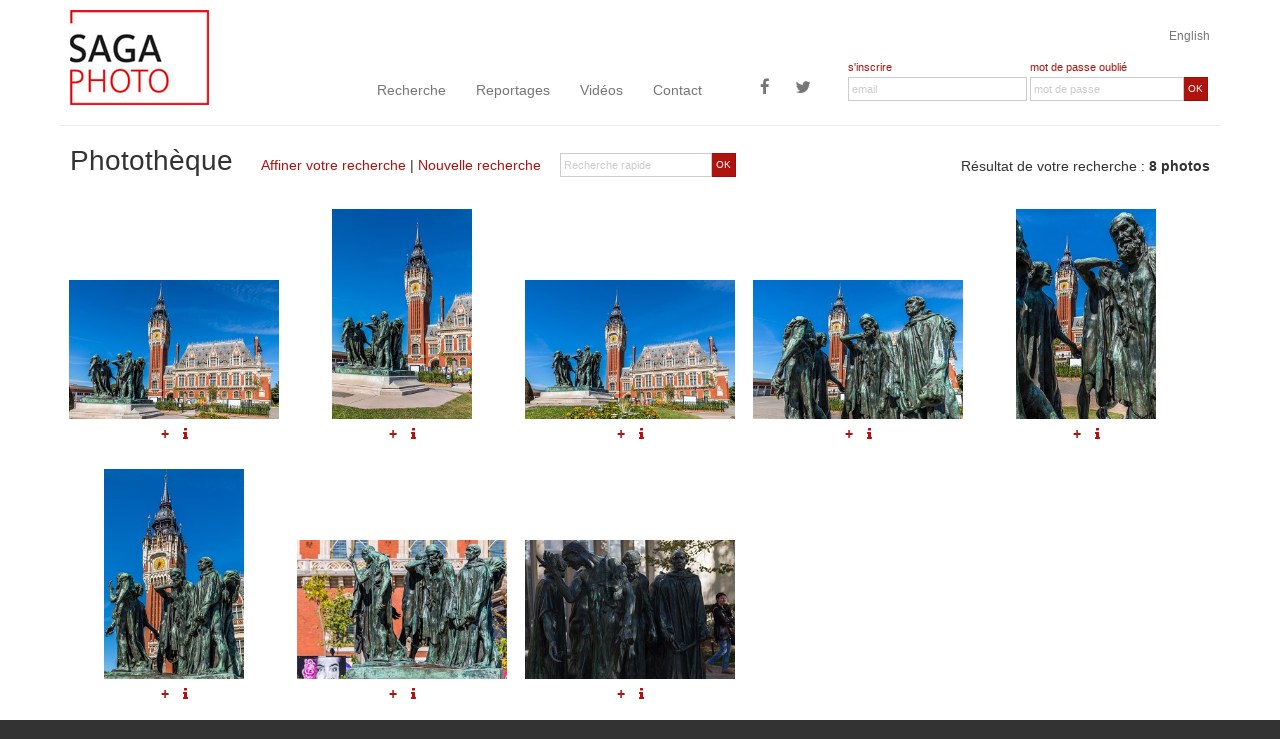

--- FILE ---
content_type: text/html
request_url: https://sagaphoto.com/photos.asp?recherche=1&origine=tags&keywords=%22LES+BOURGEOIS+DE+CALAIS%22
body_size: 6545
content:

<!DOCTYPE html>

<!--[if lt IE 7]>      <html class="no-js lt-ie9 lt-ie8 lt-ie7"> <![endif]-->
<!--[if IE 7]>         <html class="no-js lt-ie9 lt-ie8"> <![endif]-->
<!--[if IE 8]>         <html class="no-js lt-ie9"> <![endif]-->
<!--[if gt IE 8]><!--> <html class="no-js"> <!--<![endif]-->





    <head>

        <meta charset="utf-8">
        <meta http-equiv="x-ua-compatible" content="ie=edge">
        <title>Photothèque, banque d'images, reportages photos : SAGAPHOTO</title>
        <meta name="description" content="Photothèque, banque d'images spécialisé classé par catégories, reportages photos : SAGAPHOTO ">
		<meta name="keywords" content="">
        
		        <meta name="viewport" content="width=device-width, initial-scale=1">
        <!-- Main Style Sheet -->
        <link rel="stylesheet" href="css/main.css">
        <!-- Modernizr -->
        <script src="js/vendor/modernizr-2.8.3.min.js"></script>
        <!-- Respond.js for IE 8 or less only -->
        <!--[if (lt IE 9) & (!IEMobile)]>
            <script src="js/vendor/respond.min.js"></script>
        <![endif]-->

		<link rel="shortcut icon" href="img/favicon/favicon-16x16.png" type="image/x-icon" />
        <link rel="apple-touch-icon-precomposed" href="img/favicon/favicon-57x57.png">
        <link rel="apple-touch-icon-precomposed" sizes="114x114" href="img/favicon/favicon-114x114.png">
        <link rel="apple-touch-icon-precomposed" sizes="72x72" href="img/favicon/favicon-72x72.png">
        <link rel="apple-touch-icon-precomposed" sizes="144x144" href="img/favicon/favicon-144x144.png">
        
    </head>
    <body>

    <div id="cookies-eu-banner" style="display: none;">
       En poursuivant votre navigation sur ce site, vous acceptez l'utilisation de cookies nous permettant de vous offrir un meilleur service en ligne. Pour obtenir plus d'informations et paramétrer les cookies, <a href="/infos-legales.asp" id="cookies-eu-more-link">cliquez ici</a>&nbsp;&nbsp;
        <!-- <button id="cookies-eu-reject">Refuser</button> -->
        <button id="cookies-eu-accept">Accepter</button>
    </div>
    
    <!--[if lte IE 7]>
<p class="chromeframe">You are using an <strong>outdated</strong> browser. Please <a href="http://browsehappy.com/">upgrade your browser</a> or <a href="http://www.google.com/chromeframe/?redirect=true">activate Google Chrome Frame</a> to improve your experience.</p>
<![endif]-->
      
    <header role="banner">
    	
        <div class="container" style="margin-top:10px">
        
        <div class="row">
        <div class="text-right"><a href="?langue=uk" class="langue">English</a></div>
        
        <div class="col-lg-3 col-md-3 visible-md visible-lg">
        	<a class="banner-brand" href="/"><img src="img/logo2.jpg" alt="retour &agrave; l'accueil" class="img-responsive" style="margin-top:-50px;"></a>
        </div>
        
         <div class="col-lg-5 col-md-5 no-gutter-menu">
             
               <nav role="navigation" class="navbar navbar-default">
            
                <div class="navbar-header">
                   <button type="button" class="navbar-toggle" data-toggle="collapse" data-target=".navbar-collapse">
                    <span class="icon-bar"></span>
                    <span class="icon-bar"></span>
                    <span class="icon-bar"></span>
                  </button>
                  <a class="banner-brand-mobile visible-xs visible-sm" href="/"><img src="img/logo2.jpg" alt="retour &agrave; l'accueil" style="margin-top:-50px;" class="img-responsive"></a>
                </div>
                <div class="navbar-collapse collapse">
                  <ul class="nav navbar-nav">
                      <li><a href="recherche.asp">Recherche</a></li>
                      <li><a href="features.asp">Reportages</a></li>
                      <li><a href="videos.asp">Vidéos</a></li>
                      <li><a href="contact.asp">Contact</a></li>
                    
                  </ul>
                  <ul class="nav navbar-nav navbar-right">
                    <li><a href="https://www.facebook.com/Sagaphoto-571825622837259" target="_blank" title="Sagaphoto sur Facebook" class="btn-social icon-facebook visible-lg"><span class="fa fa-facebook"></span></a></li>
                    <li><a href="https://twitter.com/SagaphotoNews" target="_blank" title="Sagaphoto sur Twitter" class="btn-social icon-twitter visible-lg"><span class="fa fa-twitter"></span></a></li>
                  </ul>
                </div><!--/.nav-collapse -->
          
            </nav>
         </div>
         <div class="col-lg-4 col-md-4">
       
                   <form name="FormLogin" method="post" action="" class="form-horizontal headerForm">
                  <div class="form-group no-gutter">
                 		
                        
                 
                    <div class="col-sm-6 col-lg-6">
                      <div class="labelInscription"><a href="inscription.asp">s'inscrire</a></div>
                                     
                    </div>
                    <div class="col-sm-6 col-lg-6">
                    <div class="labelInscription">
                       <a href="recuperation.asp">mot de passe oubli&eacute;</a> 
                    </div>                    
                    </div>

                  </div><div class="form-group no-gutter">
                      <div class="col-sm-6 col-lg-6">
                      	<input type="email" class="form-control" id="inputEmail" name="email" placeholder="email" value="">
                      </div>
                      <div class="col-sm-6 col-lg-6">
                      <div class="input-group">
                            
                              <input type="password" class="form-control" id="inputPassword" name="password" placeholder="mot de passe">
                             <span class="input-group-btn">
        						<button class="btn btn-search" type="button" onCLick="javascript:ValidLogin();">OK</button>
     						  </span>
                              </div>
                              
                      	
                      </div>
                  </div>
                  
           </form>
           
         </div>
        
        </div>
        
        
       		                
                    
        
            
				</div>
                
			</div>
        </div>
    
    
    </header>
     


<!--

-- DEBUGGAGE --<br><br>
RECHERCHE : 1<br>
CATEGORIE : <br>
SOUS-CATEGORIE : <br>
MOTS-CLES : "LES BOURGEOIS DE CALAIS"<br>
MOTS INTERDITS :<br>
ORIENTATION :<br>
<br>-- FIN DEBUGGAGE --<br>

-->
  
    
    <main role="main">


<!--SELECT  TOP 200  reference,titre_fr,titre_uk,description_fr,description_uk,date FROM photos  Where (auteur>'') AND  categories like '%/%' AND categories like '%/%' AND (CONTAINS(keywords,'"les bourgeois de calais"') or CONTAINS(recherche_fr,'"les bourgeois de calais"')) ORDER BY date DESC-->    

  	<div class="container">
   		<div class="row titre">
            <div class="col-md-8">
                   <form name="FormMiniSearch" action="photos.asp" method="post" class="visible-md visible-lg form-horizontal pull-right formMiniSearch">
            		 <input type="hidden" name="recherche" value="1">
                      <input type="hidden" name="origine" value="rechercheRapide">
                  <div class="form-group no-gutter">
                      <div class="col-sm-12">
                      <div class="input-group">
                            
                              <input type="text" class="form-control" id="inputSearch" name="keywords" placeholder="Recherche rapide">
                             <span class="input-group-btn">
        						<button class="btn btn-search" type="submit">OK</button>
     						  </span>
                              </div>
                              
                      	
                      </div>
                  </div>
                  
           </form> <h1 class="pageTitre"><span>Photothèque</span>
                <br class="visible-md-inline visible-sm-inline visible-xs-inline"><p><a href="recherche.asp?retour=1">Affiner votre recherche</a> | <a href="/">Nouvelle recherche</a></p>
            
                </h1>
           
             
            </div>

            <div class="col-md-4 resultatsTools">
              <p>R&eacute;sultat de votre recherche :  <strong>
			  8 photos
              </strong></p>
              
            </div>   
        </div> <!-- row -->
  
  	
  
    <div class="row">
  	  <div class="container2">
	  <div class="item">

<div class="resultatsBloc itemResultat"><div class="resultatsBlocImage"><a href="photo.asp?from=liste&id=SG009254" class="photoListe" data-placement="top" data-toggle="popover" title="Ref : SG009254" data-content="BEFFROI, HOTEL DE VILLE ET SCULPTURE LES BOURGEOIS DE CALAIS, AUGUSTE RODIN, CALAIS, (62) PAS-DE-CALAIS, FRANCE  - BEFFROI, HOTEL DE VILLE ET SCULPTURE LES BOURGEOIS DE CALAIS, AUGUSTE RODIN, CALAIS, (62) PAS-DE-CALAIS, FRANCE "><img src="/photos/SG009254.jpg" alt="BEFFROI, HOTEL DE VILLE ET SCULPTURE LES BOURGEOIS DE CALAIS, AUGUSTE RODIN, CALAIS, (62) PAS-DE-CALAIS, FRANCE " class="img-responsive" /></a></div><div class="resultatsBlocDetailsDiv"><div class="resultatsBlocDetails">               
                    	<a href="javascript:alert('IMPOSSIBLE : il faut &ecirc;tre enregistr&eacute; ! Inscrivez-vous !');" id="refSG009254" class="bouton addSelection" title="Ajouter &agrave; votre s&eacute;lection" data-toggle="tooltip" data-placement="bottom">+</a>
                    
                
                
    
    
                  <a href="photo.asp?from=liste&id=SG009254" class="bouton tooltipît" title="Informations" data-toggle="tooltip" data-placement="bottom"><i class="fa fa-info"></i></a>
     </div></div></div><div class="resultatsBloc itemResultat"><div class="resultatsBlocImage"><a href="photo.asp?from=liste&id=SG009255" class="photoListe" data-placement="top" data-toggle="popover" title="Ref : SG009255" data-content="BEFFROI, HOTEL DE VILLE ET SCULPTURE LES BOURGEOIS DE CALAIS, AUGUSTE RODIN, CALAIS, (62) PAS-DE-CALAIS, FRANCE  - BEFFROI, HOTEL DE VILLE ET SCULPTURE LES BOURGEOIS DE CALAIS, AUGUSTE RODIN, CALAIS, (62) PAS-DE-CALAIS, FRANCE "><img src="/photos/SG009255.jpg" alt="BEFFROI, HOTEL DE VILLE ET SCULPTURE LES BOURGEOIS DE CALAIS, AUGUSTE RODIN, CALAIS, (62) PAS-DE-CALAIS, FRANCE " class="img-responsive" /></a></div><div class="resultatsBlocDetailsDiv"><div class="resultatsBlocDetails">               
                    	<a href="javascript:alert('IMPOSSIBLE : il faut &ecirc;tre enregistr&eacute; ! Inscrivez-vous !');" id="refSG009255" class="bouton addSelection" title="Ajouter &agrave; votre s&eacute;lection" data-toggle="tooltip" data-placement="bottom">+</a>
                    
                
                
    
    
                  <a href="photo.asp?from=liste&id=SG009255" class="bouton tooltipît" title="Informations" data-toggle="tooltip" data-placement="bottom"><i class="fa fa-info"></i></a>
     </div></div></div><div class="resultatsBloc itemResultat"><div class="resultatsBlocImage"><a href="photo.asp?from=liste&id=SG009260" class="photoListe" data-placement="top" data-toggle="popover" title="Ref : SG009260" data-content="BEFFROI, HOTEL DE VILLE ET SCULPTURE LES BOURGEOIS DE CALAIS, AUGUSTE RODIN, CALAIS, (62) PAS-DE-CALAIS, FRANCE  - BEFFROI, HOTEL DE VILLE ET SCULPTURE LES BOURGEOIS DE CALAIS, AUGUSTE RODIN, CALAIS, (62) PAS-DE-CALAIS, FRANCE "><img src="/photos/SG009260.jpg" alt="BEFFROI, HOTEL DE VILLE ET SCULPTURE LES BOURGEOIS DE CALAIS, AUGUSTE RODIN, CALAIS, (62) PAS-DE-CALAIS, FRANCE " class="img-responsive" /></a></div><div class="resultatsBlocDetailsDiv"><div class="resultatsBlocDetails">               
                    	<a href="javascript:alert('IMPOSSIBLE : il faut &ecirc;tre enregistr&eacute; ! Inscrivez-vous !');" id="refSG009260" class="bouton addSelection" title="Ajouter &agrave; votre s&eacute;lection" data-toggle="tooltip" data-placement="bottom">+</a>
                    
                
                
    
    
                  <a href="photo.asp?from=liste&id=SG009260" class="bouton tooltipît" title="Informations" data-toggle="tooltip" data-placement="bottom"><i class="fa fa-info"></i></a>
     </div></div></div><div class="resultatsBloc itemResultat"><div class="resultatsBlocImage"><a href="photo.asp?from=liste&id=SG009261" class="photoListe" data-placement="top" data-toggle="popover" title="Ref : SG009261" data-content="BEFFROI, HOTEL DE VILLE ET SCULPTURE LES BOURGEOIS DE CALAIS, AUGUSTE RODIN, CALAIS, (62) PAS-DE-CALAIS, FRANCE  - BEFFROI, HOTEL DE VILLE ET SCULPTURE LES BOURGEOIS DE CALAIS, AUGUSTE RODIN, CALAIS, (62) PAS-DE-CALAIS, FRANCE "><img src="/photos/SG009261.jpg" alt="BEFFROI, HOTEL DE VILLE ET SCULPTURE LES BOURGEOIS DE CALAIS, AUGUSTE RODIN, CALAIS, (62) PAS-DE-CALAIS, FRANCE " class="img-responsive" /></a></div><div class="resultatsBlocDetailsDiv"><div class="resultatsBlocDetails">               
                    	<a href="javascript:alert('IMPOSSIBLE : il faut &ecirc;tre enregistr&eacute; ! Inscrivez-vous !');" id="refSG009261" class="bouton addSelection" title="Ajouter &agrave; votre s&eacute;lection" data-toggle="tooltip" data-placement="bottom">+</a>
                    
                
                
    
    
                  <a href="photo.asp?from=liste&id=SG009261" class="bouton tooltipît" title="Informations" data-toggle="tooltip" data-placement="bottom"><i class="fa fa-info"></i></a>
     </div></div></div><div class="resultatsBloc itemResultat"><div class="resultatsBlocImage"><a href="photo.asp?from=liste&id=SG009262" class="photoListe" data-placement="top" data-toggle="popover" title="Ref : SG009262" data-content="BEFFROI, HOTEL DE VILLE ET SCULPTURE LES BOURGEOIS DE CALAIS, AUGUSTE RODIN, CALAIS, (62) PAS-DE-CALAIS, FRANCE  - BEFFROI, HOTEL DE VILLE ET SCULPTURE LES BOURGEOIS DE CALAIS, AUGUSTE RODIN, CALAIS, (62) PAS-DE-CALAIS, FRANCE "><img src="/photos/SG009262.jpg" alt="BEFFROI, HOTEL DE VILLE ET SCULPTURE LES BOURGEOIS DE CALAIS, AUGUSTE RODIN, CALAIS, (62) PAS-DE-CALAIS, FRANCE " class="img-responsive" /></a></div><div class="resultatsBlocDetailsDiv"><div class="resultatsBlocDetails">               
                    	<a href="javascript:alert('IMPOSSIBLE : il faut &ecirc;tre enregistr&eacute; ! Inscrivez-vous !');" id="refSG009262" class="bouton addSelection" title="Ajouter &agrave; votre s&eacute;lection" data-toggle="tooltip" data-placement="bottom">+</a>
                    
                
                
    
    
                  <a href="photo.asp?from=liste&id=SG009262" class="bouton tooltipît" title="Informations" data-toggle="tooltip" data-placement="bottom"><i class="fa fa-info"></i></a>
     </div></div></div><div class="resultatsBloc itemResultat"><div class="resultatsBlocImage"><a href="photo.asp?from=liste&id=SG009263" class="photoListe" data-placement="top" data-toggle="popover" title="Ref : SG009263" data-content="BEFFROI, HOTEL DE VILLE ET SCULPTURE LES BOURGEOIS DE CALAIS, AUGUSTE RODIN, CALAIS, (62) PAS-DE-CALAIS, FRANCE  - BEFFROI, HOTEL DE VILLE ET SCULPTURE LES BOURGEOIS DE CALAIS, AUGUSTE RODIN, CALAIS, (62) PAS-DE-CALAIS, FRANCE "><img src="/photos/SG009263.jpg" alt="BEFFROI, HOTEL DE VILLE ET SCULPTURE LES BOURGEOIS DE CALAIS, AUGUSTE RODIN, CALAIS, (62) PAS-DE-CALAIS, FRANCE " class="img-responsive" /></a></div><div class="resultatsBlocDetailsDiv"><div class="resultatsBlocDetails">               
                    	<a href="javascript:alert('IMPOSSIBLE : il faut &ecirc;tre enregistr&eacute; ! Inscrivez-vous !');" id="refSG009263" class="bouton addSelection" title="Ajouter &agrave; votre s&eacute;lection" data-toggle="tooltip" data-placement="bottom">+</a>
                    
                
                
    
    
                  <a href="photo.asp?from=liste&id=SG009263" class="bouton tooltipît" title="Informations" data-toggle="tooltip" data-placement="bottom"><i class="fa fa-info"></i></a>
     </div></div></div><div class="resultatsBloc itemResultat"><div class="resultatsBlocImage"><a href="photo.asp?from=liste&id=SG009264" class="photoListe" data-placement="top" data-toggle="popover" title="Ref : SG009264" data-content="SCULPTURE LES BOURGEOIS DE CALAIS, AUGUSTE RODIN, CALAIS, (62) PAS-DE-CALAIS, FRANCE  - SCULPTURE LES BOURGEOIS DE CALAIS, AUGUSTE RODIN, CALAIS, (62) PAS-DE-CALAIS, FRANCE "><img src="/photos/SG009264.jpg" alt="SCULPTURE LES BOURGEOIS DE CALAIS, AUGUSTE RODIN, CALAIS, (62) PAS-DE-CALAIS, FRANCE " class="img-responsive" /></a></div><div class="resultatsBlocDetailsDiv"><div class="resultatsBlocDetails">               
                    	<a href="javascript:alert('IMPOSSIBLE : il faut &ecirc;tre enregistr&eacute; ! Inscrivez-vous !');" id="refSG009264" class="bouton addSelection" title="Ajouter &agrave; votre s&eacute;lection" data-toggle="tooltip" data-placement="bottom">+</a>
                    
                
                
    
    
                  <a href="photo.asp?from=liste&id=SG009264" class="bouton tooltipît" title="Informations" data-toggle="tooltip" data-placement="bottom"><i class="fa fa-info"></i></a>
     </div></div></div><div class="resultatsBloc itemResultat"><div class="resultatsBlocImage"><a href="photo.asp?from=liste&id=75SG0830" class="photoListe" data-placement="top" data-toggle="popover" title="Ref : 75SG0830" data-content="LES BOURGEOIS DE CALAIS PAR AUGUSTE RODIN DANS LES JARDINS DU MUSEE, CREE EN 1916 A L'INITIATIVE D'AUGUSTE RODIN, LE MUSEE EST SITUE A L'HOTEL BIRON, HOTEL PARTICULIER DU 18 EME SIECLE, 7 EME ARRONDISSEMENT, PARIS (75), ILE-DE-FRANCE, FRANCE  - LES BOURGEOIS DE CALAIS PAR AUGUSTE RODIN DANS LES JARDINS DU MUSEE, CREE EN 1916 A L'INITIATIVE D'AUGUSTE RODIN, LE MUSEE EST SITUE A L'HOTEL BIRON, HOTEL PARTICULIER DU 18 EME SIECLE, 7 EME ARRONDISSEMENT, PARIS (75), ILE-DE-FRANCE, FRANCE "><img src="/photos/75SG0830.jpg" alt="LES BOURGEOIS DE CALAIS PAR AUGUSTE RODIN DANS LES JARDINS DU MUSEE, CREE EN 1916 A L'INITIATIVE D'AUGUSTE RODIN, LE MUSEE EST SITUE A L'HOTEL BIRON, HOTEL PARTICULIER DU 18 EME SIECLE, 7 EME ARRONDISSEMENT, PARIS (75), ILE-DE-FRANCE, FRANCE " class="img-responsive" /></a></div><div class="resultatsBlocDetailsDiv"><div class="resultatsBlocDetails">               
                    	<a href="javascript:alert('IMPOSSIBLE : il faut &ecirc;tre enregistr&eacute; ! Inscrivez-vous !');" id="ref75SG0830" class="bouton addSelection" title="Ajouter &agrave; votre s&eacute;lection" data-toggle="tooltip" data-placement="bottom">+</a>
                    
                
                
    
    
                  <a href="photo.asp?from=liste&id=75SG0830" class="bouton tooltipît" title="Informations" data-toggle="tooltip" data-placement="bottom"><i class="fa fa-info"></i></a>
     </div></div></div>
    </div> 
    </div>
    </div>

	
  	
   
    
        
    <ul id="pagination">
                         
			   
     </ul>  
   
 
                    
             </div>  

    
    
    </main>
    
	        
    <footer role="footer">
      <div class="container">
      <div class="row">
      	<div class="col-xs-6 col-md-3"><h4>Photothèque</h4>
        <ul>
        
        
                	<li><a href="photos.asp?recherche=1&origine=phototheque-liste&categorie=001">AGRICULTURE</a></li>
			
                	<li><a href="photos.asp?recherche=1&origine=phototheque-liste&categorie=003">CULTURE / TRADITION</a></li>
			
                	<li><a href="photos.asp?recherche=1&origine=phototheque-liste&categorie=008">FRANCE</a></li>
			
                	<li><a href="photos.asp?recherche=1&origine=phototheque-liste&categorie=007">MONDE</a></li>
			
                	<li><a href="photos.asp?recherche=1&origine=phototheque-liste&categorie=006">NATURE / ENVIRONNEMENT</a></li>
			
                	<li><a href="photos.asp?recherche=1&origine=phototheque-liste&categorie=009">PORTRAIT / PERSONNALITE</a></li>
			
                	<li><a href="photos.asp?recherche=1&origine=phototheque-liste&categorie=002">SECURITE CIVILE / SAPEUR-POMPIER</a></li>
			
                	<li><a href="photos.asp?recherche=1&origine=phototheque-liste&categorie=010">SOCIETE / ECONOMIE</a></li>
			
                	<li><a href="photos.asp?recherche=1&origine=phototheque-liste&categorie=005">SPORT / LOISIRS</a></li>
			
                	<li><a href="photos.asp?recherche=1&origine=phototheque-liste&categorie=004">TRANSPORT</a></li>
			
                         
        </ul>
        </div>
      	<div class="col-xs-6  col-md-3"><h4>Reportages</h4>
        <ul>
        
        
				<li><a href="features.asp?id=6">FRANCE</a></li>
			
				<li><a href="features.asp?id=7">MONDE</a></li>
			
				<li><a href="features.asp?id=2">SOCIETE/ECONOMIE</a></li>
			
                         
        </ul>
        <h4>Vidéos</h4>
        <ul>
        
				<li><a href="videos.asp?id=6">FRANCE</a></li>
			
				<li><a href="videos.asp?id=7">MONDE</a></li>
			
				<li><a href="videos.asp?id=2">SOCIETE/ECONOMIE</a></li>
			                
        </ul>
        </div>
      	<div class="col-xs-12 col-md-3"><h4>Services</h4>
         <ul>
        <!--<li><a href="#">Corporate</a></li>-->
        <li><a href="http://exposition-photos.com/" target="_blank">Expositions</a></li>
        <li><a href="contact.asp" target="_blank">Demande de recherche</a></li>
        <!-- <li class="FooterBtn1"><a href="contact.asp">Demande de recherche</a></li> -->
                
                               
        </ul>              
        </div>  
      	<div class="col-xs-12 col-md-3"><h4>Informations</h4>
        <ul>
        <li><a href="contact.asp">Contactez-nous</a></li>
        <li><a href="sagaphoto.asp">Qui sommes-nous</a></li>  
        <li><a href="photographes.asp">Photographes</a></li>           
        <!--<li><a href="blog.asp">Blog</a></li>-->
        <li><a href="infos-legales.asp">Informations légales</a></li>
        <li><a href="cgu.asp">Conditions d'utilisation</a></li>
        <!--<li><a href="liens.asp">Liens</a></li>-->
	
        <li><div class="bloc-copyright">&copy; 2026 - tous droits réservés</div></li>                     
        </ul>
       </div>                        
	  </div>
      </div>
    </footer>        <script src="//ajax.googleapis.com/ajax/libs/jquery/1.11.2/jquery.min.js"></script>
        <script>window.jQuery || document.write('<script src="js/vendor/jquery-1.11.2.min.js"><\/script>')</script>

        <!-- Essential Plugins and Main JavaScript File -->
        <script src="js/plugins.js"></script>
        <script src="js/main.js"></script>
		
        <script>
		
		function ValidLogin() {
			var Message = "";
			if (document.FormLogin.password.value=="") {
				Message += "- Votre mot de passe\n";
			}
			if(verifmail(document.FormLogin.email) == false) {
				Message += "- votre adresse email\n ";
			}
			if (Message != ""){
				alert("Vous devez saisir :\n" + Message);
			}else {
				document.FormLogin.action="_submit_login.asp";
				document.FormLogin.submit();
			  }
		}
		
		</script>
        
        
         <!-- Google Analytics: change UA-XXXXX-X to be your site's ID. -->
        <script>
 new CookiesEuBanner(function(){

  (function(i,s,o,g,r,a,m){i['GoogleAnalyticsObject']=r;i[r]=i[r]||function(){
  (i[r].q=i[r].q||[]).push(arguments)},i[r].l=1*new Date();a=s.createElement(o),
  m=s.getElementsByTagName(o)[0];a.async=1;a.src=g;m.parentNode.insertBefore(a,m)
  })(window,document,'script','https://www.google-analytics.com/analytics.js','ga');

  ga('create', 'UA-77751958-1', 'auto');
  ga('send', 'pageview');

 });
</script>
	<script>
	
	$('body').tooltip({
    	selector: '.tooltipît'
	});
	$('body').popover({
    	selector: '.photoListe',
		trigger: 'hover',
		placement: 'top'
	});
	
	
	$(function () {
  		$('[data-toggle="popover"]').popover()
	})

$( document ).ready(function() {
	
$("a.addSelection").on( "click", function() {
	 	$("#loadSelection").attr("src", "/img/loadselection.gif"); 
		idcode = $(this).attr("idphoto")
		$.ajax({
			'url':'_ajax_selection.asp',
			'data':{'photo':idcode,'action':'ajout1photo'},
			'dataType':'html',
			'type':'POST',
			'cache':false,
			'success':function(data) {
			 	if (data!="") {	
					if (data.indexOf("erreur100",0)>0) {
						alert("Cette sélection est validée, vous ne pouvez plus ajouter d'élement");
					}
					else {
						if (data.indexOf("erreur0",0)>0) {
							alert("Cette sélection ne vous appartient pas.\nPour pouvoir ajouter des éléments, vous devez l'enregistrer comme vous appartenant");
						}
						else {
							$("#detailSelection").html(data); 
							$("#refRemove" + idcode).removeClass('hide');
							$("#refAdd" + idcode).addClass('hide');
						}
					}
				}
				$("#loadSelection")
						.delay(1000)
    					.queue(function() {
				        $(this).attr("src", "/img/transparent.gif").dequeue();
					    });
			}

	   });
	});
		
	$("a.removeSelection").on( "click", function() {
	 	$("#loadSelection").attr("src", "/img/loadselection.gif"); 
		idcode = $(this).attr("idphoto")
		$.ajax({
			'url':'_ajax_selection.asp',
			'data':{'photo':idcode,'action':'supprimer1photo'},
			'dataType':'html',
			'type':'POST',
			'cache':false,
			'success':function(data) {
			 	if (data!="") {	
					if (data.indexOf("erreur100",0)>0) {
						alert("Cette sélection est validée, vous ne pouvez plus supprimer d'élement");
					}
					else {
						if (data.indexOf("erreur0",0)>0) {
							alert("Cette sélection ne vous appartient pas.\nPour pouvoir supprimer des éléments, vous devez l'enregistrer comme vous appartenant");
						}
						else {
						
							$("#detailSelection").html(data); 
							$("#refAdd" + idcode).removeClass('hide');
							$("#refRemove" + idcode).addClass('hide');
						}
					}
				}
				$("#loadSelection")
						.delay(1000)
    					.queue(function() {
				        $(this).attr("src", "/img/transparent.gif").dequeue();
					    });
			}

	   });
	});
	
});


	var ias = $.ias({
		container:  ".item",
		item:       ".itemResultat",
		pagination: "#pagination",
		next:       ".next a",
		delay:      1000
	});
		ias.extension(new IASSpinnerExtension());            // shows a spinner (a.k.a. loader)
		ias.extension(new IASPagingExtension());
		ias.extension(new IASHistoryExtension({ prev: '.prev a' }));
		
		
		ias.on('rendered', function(items) {
		$("a.addSelection").on( "click", function() {
	 	$("#loadSelection").attr("src", "/img/loadselection.gif"); 
		idcode = $(this).attr("idphoto")
		$.ajax({
			'url':'_ajax_selection.asp',
			'data':{'photo':idcode,'action':'ajout1photo'},
			'dataType':'html',
			'type':'POST',
			'cache':false,
			'success':function(data) {
			 	if (data!="") {	
					if (data.indexOf("erreur100",0)>0) {
						alert("Cette sélection est validée, vous ne pouvez plus ajouter d'élement");
					}
					else {
						if (data.indexOf("erreur0",0)>0) {
							alert("Cette sélection ne vous appartient pas.\nPour pouvoir ajouter des éléments, vous devez l'enregistrer comme vous appartenant");
						}
						else {
							$("#detailSelection").html(data); 
							$("#refRemove" + idcode).removeClass('hide');
							$("#refAdd" + idcode).addClass('hide');
						}
					}
				}
				$("#loadSelection")
						.delay(1000)
    					.queue(function() {
				        $(this).attr("src", "/img/transparent.gif").dequeue();
					    });
			}

	   });
	});
		
	$("a.removeSelection").on( "click", function() {
	 	$("#loadSelection").attr("src", "/img/loadselection.gif"); 
		idcode = $(this).attr("idphoto")
		$.ajax({
			'url':'_ajax_selection.asp',
			'data':{'photo':idcode,'action':'supprimer1photo'},
			'dataType':'html',
			'type':'POST',
			'cache':false,
			'success':function(data) {
			 	if (data!="") {	
					if (data.indexOf("erreur100",0)>0) {
						alert("Cette sélection est validée, vous ne pouvez plus supprimer d'élement");
					}
					else {
						if (data.indexOf("erreur0",0)>0) {
							alert("Cette sélection ne vous appartient pas.\nPour pouvoir supprimer des éléments, vous devez l'enregistrer comme vous appartenant");
						}
						else {
						
							$("#detailSelection").html(data); 
							$("#refAdd" + idcode).removeClass('hide');
							$("#refRemove" + idcode).addClass('hide');
						}
					}
				}
				$("#loadSelection")
						.delay(1000)
    					.queue(function() {
				        $(this).attr("src", "/img/transparent.gif").dequeue();
					    });
			}

	   });
	});
		
		})

	</script>

    </body>
</html>